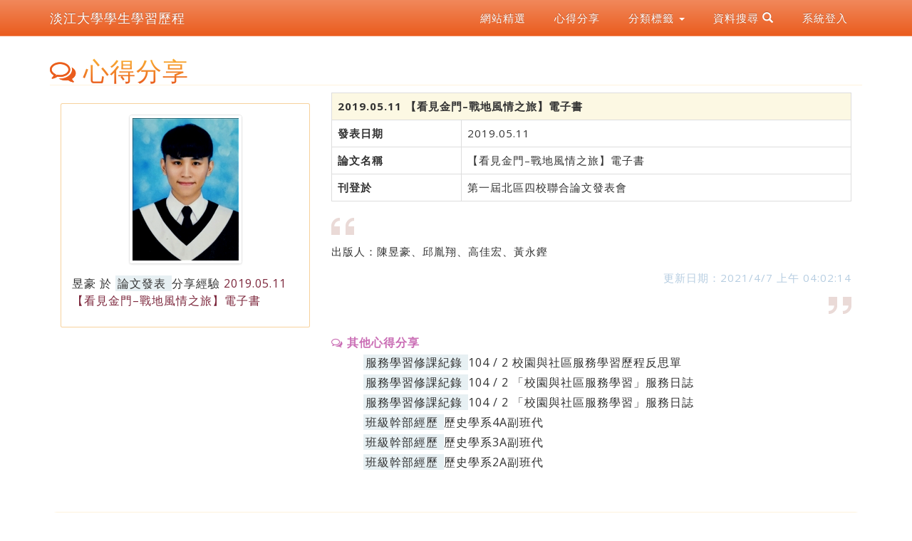

--- FILE ---
content_type: text/html; charset=utf-8
request_url: http://eportfolio.tku.edu.tw/index_detail_share.aspx?id=1B741D9A9C31455B
body_size: 26027
content:

<!DOCTYPE html>
<html lang="zh-tw">
<head>
    <meta charset="utf-8">
    <meta http-equiv="X-UA-Compatible" content="IE=edge">
    <meta name="viewport" content="width=device-width, initial-scale=1">
    <!-- The above 3 meta tags *must* come first in the head; any other head content must come *after* these tags -->
    <meta name="description" content="">
    <meta name="author" content="">
    <link href="images/favicon.png" rel="shortcut icon">
    <title>2019.05.11 【看見金門–戰地風情之旅】電子書 | 淡江大學 | 學生學習歷程</title>
    <!-- Bootstrap core CSS -->
    <link rel="stylesheet" href="css/bootstrap.min.css">
    <!-- Bootstrap theme -->
    <link rel="stylesheet" href="css/bootstrap-theme.min.css">

    <!-- IE10 viewport hack for Surface/desktop Windows 8 bug -->
    <link href="css/ie10-viewport-bug-workaround.css" rel="stylesheet">
    <!-- Custom styles for this template -->
    <!-- Just for debugging purposes. Don't actually copy these 2 lines! -->
    <!--[if lt IE 9]><script src="../../assets/js/ie8-responsive-file-warning.js"></script><![endif]-->
    <script src="js/ie-emulation-modes-warning.js"></script>
    <!-- HTML5 shim and Respond.js for IE8 support of HTML5 elements and media queries -->
    <!--[if lt IE 9]>
      <script src="https://oss.maxcdn.com/html5shiv/3.7.2/html5shiv.min.js"></script>
      <script src="https://oss.maxcdn.com/respond/1.4.2/respond.min.js"></script>
    <![endif]-->
    <!-- Font -->
    <link href="https://fonts.googleapis.com/css?family=Open+Sans:300,400,700,800" rel="stylesheet" type="text/css">
    <link href="https://fonts.googleapis.com/css?family=Roboto:100,300,400" rel="stylesheet" type="text/css">
    <link href="https://maxcdn.bootstrapcdn.com/font-awesome/4.7.0/css/font-awesome.min.css" rel="stylesheet">
    <link rel="stylesheet" type="text/css" href="css/ep2017.css" />
    <link href="https://maxcdn.bootstrapcdn.com/font-awesome/4.6.3/css/font-awesome.min.css" rel="stylesheet">

    
</head>
<body>
    <nav class="navbar navbar-inverse navbar-fixed-top">
        <div class="container">
            <div class="navbar-header">
                <button type="button" class="navbar-toggle collapsed" data-toggle="collapse" data-target="#navbar" aria-expanded="false" aria-controls="navbar">
                    <span class="sr-only">Toggle navigation</span>
                    <span class="icon-bar"></span>
                    <span class="icon-bar"></span>
                    <span class="icon-bar"></span>
                </button>
                <a class="navbar-brand" href="index.aspx">淡江大學學生學習歷程</a>
            </div>
            <div class="collapse navbar-collapse pull-right" id="navbar">
                <ul class="nav navbar-nav">
                    <li><a href="index_detail.aspx?srv=2">網站精選</a></li>
                    <li><a href="index_detail.aspx?srv=3">心得分享</a></li>
                    <li class="dropdown">
                        <a href="#" class="dropdown-toggle" data-toggle="dropdown" role="button" aria-haspopup="true" aria-expanded="false">
                            分類標籤 <span class="caret"></span>
                        </a>
                        <ul class="dropdown-menu">
                                    <li>
                                        <a href="index_detail.aspx?srv=3&category=31">
                                            出版品
                                            <span class="badge">4</span>
                                        </a>
                                    </li>
                                    <li>
                                        <a href="index_detail.aspx?srv=3&category=33">
                                            作品集
                                            <span class="badge">43</span>
                                        </a>
                                    </li>
                                    <li>
                                        <a href="index_detail.aspx?srv=3&category=23">
                                            獎學金
                                            <span class="badge">932</span>
                                        </a>
                                    </li>
                                    <li>
                                        <a href="index_detail.aspx?srv=3&category=34">
                                            工作經驗
                                            <span class="badge">36</span>
                                        </a>
                                    </li>
                                    <li>
                                        <a href="index_detail.aspx?srv=3&category=16">
                                            服務紀錄
                                            <span class="badge">64</span>
                                        </a>
                                    </li>
                                    <li>
                                        <a href="index_detail.aspx?srv=3&category=10">
                                            社團經歷
                                            <span class="badge">125</span>
                                        </a>
                                    </li>
                                    <li>
                                        <a href="index_detail.aspx?srv=3&category=12">
                                            活動參與
                                            <span class="badge">121</span>
                                        </a>
                                    </li>
                                    <li>
                                        <a href="index_detail.aspx?srv=3&category=11">
                                            活動執行
                                            <span class="badge">91</span>
                                        </a>
                                    </li>
                                    <li>
                                        <a href="index_detail.aspx?srv=3&category=30">
                                            研究計畫
                                            <span class="badge">10</span>
                                        </a>
                                    </li>
                                    <li>
                                        <a href="index_detail.aspx?srv=3&category=13">
                                            研習紀錄
                                            <span class="badge">6034</span>
                                        </a>
                                    </li>
                                    <li>
                                        <a href="index_detail.aspx?srv=3&category=8">
                                            校內工讀
                                            <span class="badge">35</span>
                                        </a>
                                    </li>
                                    <li>
                                        <a href="index_detail.aspx?srv=3&category=6">
                                            校內獲獎
                                            <span class="badge">1221</span>
                                        </a>
                                    </li>
                                    <li>
                                        <a href="index_detail.aspx?srv=3&category=9">
                                            校外工讀
                                            <span class="badge">50</span>
                                        </a>
                                    </li>
                                    <li>
                                        <a href="index_detail.aspx?srv=3&category=7">
                                            校外獲獎
                                            <span class="badge">18</span>
                                        </a>
                                    </li>
                                    <li>
                                        <a href="index_detail.aspx?srv=3&category=36">
                                            論文發表
                                            <span class="badge">44</span>
                                        </a>
                                    </li>
                                    <li>
                                        <a href="index_detail.aspx?srv=3&category=26">
                                            職能輔導
                                            <span class="badge">109</span>
                                        </a>
                                    </li>
                                    <li>
                                        <a href="index_detail.aspx?srv=3&category=27">
                                            職場體驗
                                            <span class="badge">16</span>
                                        </a>
                                    </li>
                                    <li>
                                        <a href="index_detail.aspx?srv=3&category=35">
                                            報告/作業
                                            <span class="badge">3623</span>
                                        </a>
                                    </li>
                                    <li>
                                        <a href="index_detail.aspx?srv=3&category=52">
                                            體適能檢測
                                            <span class="badge">4</span>
                                        </a>
                                    </li>
                                    <li>
                                        <a href="index_detail.aspx?srv=3&category=38">
                                            大學學習課程
                                            <span class="badge">9</span>
                                        </a>
                                    </li>
                                    <li>
                                        <a href="index_detail.aspx?srv=3&category=15">
                                            服務研習紀錄
                                            <span class="badge">19</span>
                                        </a>
                                    </li>
                                    <li>
                                        <a href="index_detail.aspx?srv=3&category=41">
                                            活動參與認證
                                            <span class="badge">4</span>
                                        </a>
                                    </li>
                                    <li>
                                        <a href="index_detail.aspx?srv=3&category=40">
                                            活動執行認證
                                            <span class="badge">4</span>
                                        </a>
                                    </li>
                                    <li>
                                        <a href="index_detail.aspx?srv=3&category=17">
                                            班級幹部經歷
                                            <span class="badge">21</span>
                                        </a>
                                    </li>
                                    <li>
                                        <a href="index_detail.aspx?srv=3&category=18">
                                            教學助理經歷
                                            <span class="badge">1</span>
                                        </a>
                                    </li>
                                    <li>
                                        <a href="index_detail.aspx?srv=3&category=50">
                                            學習規劃與目標
                                            <span class="badge">481</span>
                                        </a>
                                    </li>
                                    <li>
                                        <a href="index_detail.aspx?srv=3&category=14">
                                            服務學習修課紀錄
                                            <span class="badge">9894</span>
                                        </a>
                                    </li>
                        </ul>
                    </li>
                    <li class="dropdown">
                        <a href="#" class="blog-nav-item dropdown-toggle" data-toggle="dropdown" role="button" aria-haspopup="true" aria-expanded="false">
                            資料搜尋  <span class="glyphicon glyphicon-search"></span>
                        </a>
                        <ul class="dropdown-menu">
                            
                            <li>
                                <form id="formg" method="post">
                                    <div class="input-group">

                                        <input type="text" class="form-control" id="txtGoogleKwd" name="txtGoogleKwd" placeholder="Google 搜尋" value="">
                                        <span class="input-group-btn">
                                            <button class="btn btn-default" id="btnGoogleSearch" name="btnGoogleSearch" type="submit" value="btnGoogleSearch">
                                                <span class="glyphicon glyphicon-search"></span>
                                            </button>
                                        </span>
                                    </div>
                                </form>
                            </li>

                        </ul>
                    </li>
                    <li><a href="https://sso.tku.edu.tw/ePortfolio/Login.aspx?sid=0450E0380201FCA3C84124DF264F6370">系統登入</a></li>
                </ul>
            </div>
        </div>

    </nav>
    <div class="container">
        <div id="header" class="row">

        </div>
    </div>

    

<div class="container">
    <div class="row">
        <div class="col-md-12">
            <h1>
                <span id="sph1" class="fa fa-comments-o" aria-hidden="true"></span>
                <span>心得分享</span>
            </h1>
        </div>
        <div class="col-md-12">
            <div class="col-xs-12 col-sm-12 col-md-4">
                <div class="card">
                    <div class="carddiv">
                        <img class="img-thumbnail center-block"
                             src="ashx/DispImg.ashx?im=846460E1ADFEBEA7CBDA28ACEA53ADFEF46759D07BC603C111E638116E607C67D3FB9C8D323FC340BE5ECAE29A77464E63A1C0F5B7BF29BC8D35EC77F29DE0BAB2DF4A43E387AAB40E707D4F06E3F1E8CEA7F7146809F1F8"
                             alt="Card image cap">
                    </div>
                    <div class="昱豪">
                        <h4 class="card-title">
                            <a href="mytku_404031550.html">昱豪</a> 於 <span class="style2">
                                <a href="index_detail.cshtml?srv=3&category=36">論文發表</a>
                            </span> 分享經驗 <span class="style3">2019.05.11 【看見金門–戰地風情之旅】電子書</span>

                        </h4>
                    </div>
                </div>

            </div>
            <div class="col-xs-12 col-sm-12 col-md-8">
                <table class="table table-bordered">

                        <tr>
                            <th colspan="2" class="warning">
                                2019.05.11 【看見金門–戰地風情之旅】電子書
                            </th>
                        </tr>
                                <tr>
                                    <th width="25%">
                                        發表日期
                                    </th>
                                    <td>
2019.05.11                                    </td>
                                </tr>
                                <tr>
                                    <th width="25%">
                                        論文名稱
                                    </th>
                                    <td>
【看見金門–戰地風情之旅】電子書                                    </td>
                                </tr>
                                <tr>
                                    <th width="25%">
                                        刊登於
                                    </th>
                                    <td>
第一屆北區四校聯合論文發表會                                    </td>
                                </tr>
                </table>
                <p><img src="images/style1/left_quote_tan_32.png" /></p>
                <p>出版人：陳昱豪、邱胤翔、高佳宏、黃永鏗</p>
                <p class="text-right"><span class='ThtDMdf'>更新日期：2021/4/7 上午 04:02:14</span></p>

                <p class="pull-right"><img src="images/style1/right_quote_tan_32.png" /></p>
                                    <div id="otherlink" class="col-sm-12">
                        <span class="ThtType"><i class="fa fa-comments-o" aria-hidden="true"></i> 其他心得分享</span>
                        <ul>
                                    <li>
                                        <span class="style2">
                                            <a href="index_detail.cshtml?srv=3&category=14">服務學習修課紀錄</a>
                                        </span>
                                        <a href="index_detail_share.cshtml?id=E17E14A42C9ECFFB">
                                            104 / 2 校園與社區服務學習歷程反思單
                                        </a>
                                    </li>
                                    <li>
                                        <span class="style2">
                                            <a href="index_detail.cshtml?srv=3&category=14">服務學習修課紀錄</a>
                                        </span>
                                        <a href="index_detail_share.cshtml?id=504385382D2D3DD8">
                                            104 / 2 「校園與社區服務學習」服務日誌
                                        </a>
                                    </li>
                                    <li>
                                        <span class="style2">
                                            <a href="index_detail.cshtml?srv=3&category=14">服務學習修課紀錄</a>
                                        </span>
                                        <a href="index_detail_share.cshtml?id=BF797A309BCB71DF">
                                            104 / 2 「校園與社區服務學習」服務日誌
                                        </a>
                                    </li>
                                    <li>
                                        <span class="style2">
                                            <a href="index_detail.cshtml?srv=3&category=17">班級幹部經歷</a>
                                        </span>
                                        <a href="index_detail_share.cshtml?id=DE0AEF038978BD76">
                                            歷史學系4A副班代
                                        </a>
                                    </li>
                                    <li>
                                        <span class="style2">
                                            <a href="index_detail.cshtml?srv=3&category=17">班級幹部經歷</a>
                                        </span>
                                        <a href="index_detail_share.cshtml?id=34F32F5CCDAFA98D">
                                            歷史學系3A副班代
                                        </a>
                                    </li>
                                    <li>
                                        <span class="style2">
                                            <a href="index_detail.cshtml?srv=3&category=17">班級幹部經歷</a>
                                        </span>
                                        <a href="index_detail_share.cshtml?id=317241AE40415586">
                                            歷史學系2A副班代
                                        </a>
                                    </li>
                        </ul>
                    </div>
            </div>

        </div>
        <div class="clearfix"></div>
    </div>
</div>
    <div class="container">
        <div id="footer" class="row">
            <div id="about" class="col-md-4">
                <ul>
                    


                    <li>
                        <img src="https://eportfolio.tku.edu.tw/images/style1/news.png" alt="*"> <a href="index_detail.aspx?srv=4">最新消息</a>
                        <img src="https://eportfolio.tku.edu.tw/images/style1/analytics.png" alt="*"> <a href="analytics_Summary.aspx">統計</a>
                        <img src="https://eportfolio.tku.edu.tw/images/style1/googleanalytics.png" alt="*"> <a href="ga/GoogleAnalytics.html" id="SiteFooter1_A1" target="_blank">GoogleAnalytics</a>
                    </li>


                    <li>
                        系統維護:
                        <a href="http://www.ipc.tku.edu.tw" target="_new">資訊處</a>
                        
                        曾江安
                    </li>
                    <li>聯絡電話: (02) 2621-5656 分機 2628</li>
                    <li>
                        
                        <a href="https://sso.tku.edu.tw/ePortfolio/covid/" target="_blank">學生防疫日誌填報</a>
                    </li>
                    <li id="SiteFooter1_syslastupdate"></li>

                </ul>
            </div>
            <div id="qa" class="col-md-4">
                <ul>
                    <li>學習歷程問與答:</li>
                    <li class="Q">
                        Q: 開放給何種身份使用?
                    </li>
                    <li class="A">
                        A: 目前僅開放給淡江大學學生(含大學、碩/博士生)使用。
                    </li>
                    <li class="Q">
                        Q: 畢業後仍可使用嗎?
                    </li>
                    <li class="A">
                        A: 是的！只要曾是淡江大學的學生，都能使用此系統。
                    </li>
                    <li class="Q">
                        Q: 我無法登入?
                    </li>
                    <li class="A">
                        A: 請確認您的帳號密碼無誤，並且為「學生」身份。若需進一步協助，請洽詢資訊處 分機:2628
                    </li>
                </ul>
            </div>
            <div id="bestof" class="col-md-4">
                <ul>
                    <li>
                        適用以下瀏覽器：
                    </li>
                    <li>
                        <a href="http://www.microsoft.com/taiwan/download/default.htm" target="_newBrowser">Microsoft IE8 / IE9</a>
                    </li>
                    <li>
                        <a href="http://moztw.org/" target="_newBrowser">Mozilla Firefox (最佳體驗)</a>
                    </li>
                    <li>
                        <a href="http://www.google.com.tw/chrome" target="_newBrowser">Google Chrome (最佳體驗)</a>
                    </li>
                    <li>
                        <a href="http://www.apple.com/safari/" target="_newBrowser">Apple Safari</a>
                    </li>
                    <li>
                        建議解析度: 1024 x 768 以上
                    </li>
                    
                </ul>
            </div>
        </div>
    </div>

    <script src="https://ajax.googleapis.com/ajax/libs/jquery/1.11.3/jquery.min.js"></script>
    <script>window.jQuery || document.write('<script src="js/jquery.min.js"><\/script>')</script>

    <script src="https://maxcdn.bootstrapcdn.com/bootstrap/3.3.7/js/bootstrap.min.js"></script>
    <!-- IE10 viewport hack for Surface/desktop Windows 8 bug -->
    <script src="js/ie10-viewport-bug-workaround.js"></script>

    
    <script src="js/jquery.lazyload.min.js"></script>
    <script>
        $(function () {
            $("img").lazyload();

        });

    </script>
    <script type="text/javascript">
        //Google Analytics

        var _gaq = _gaq || [];
        _gaq.push(['_setAccount', 'UA-19059838-1']);
        _gaq.push(['_trackPageview']);

        (function () {
            var ga = document.createElement('script'); ga.type = 'text/javascript'; ga.async = true;
            ga.src = ('https:' == document.location.protocol ? 'https://ssl' : 'http://www') + '.google-analytics.com/ga.js';
            var s = document.getElementsByTagName('script')[0]; s.parentNode.insertBefore(ga, s);
        })();

    </script>


</body>
</html>
